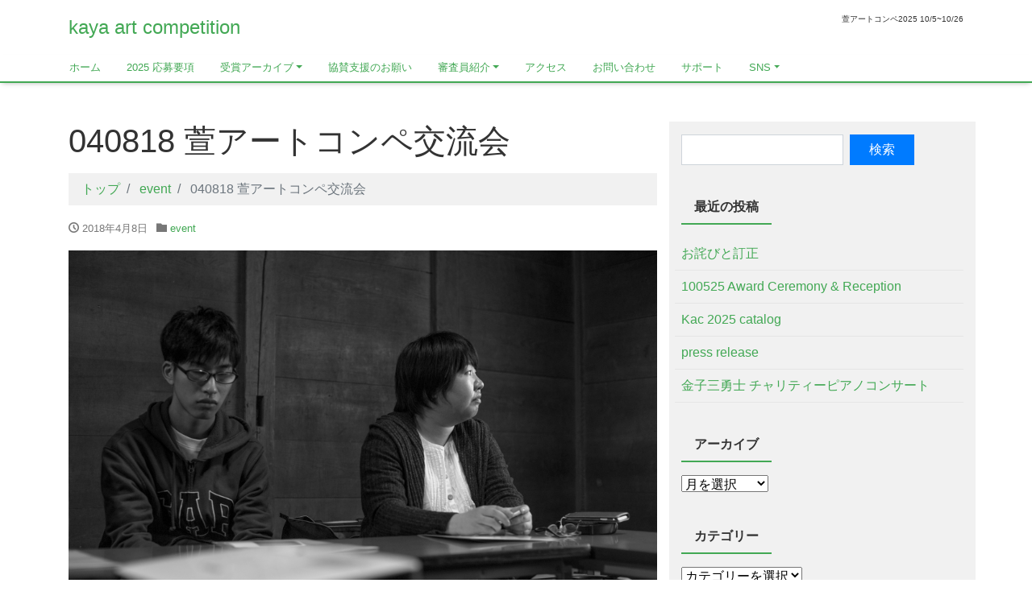

--- FILE ---
content_type: text/html; charset=UTF-8
request_url: https://kayaartcompetition.com/event/040818-%E8%90%B1%E3%82%A2%E3%83%BC%E3%83%88%E3%82%B3%E3%83%B3%E3%83%9A%E4%BA%A4%E6%B5%81%E4%BC%9A/
body_size: 71850
content:
<!DOCTYPE html>
<html lang="ja">
<head>
<meta charset="utf-8">
<meta name="viewport" content="width=device-width, initial-scale=1">
<link rel="start" href="https://kayaartcompetition.com" title="トップ">
<title>040818 萱アートコンペ交流会 &#8211; kaya art competition</title>
<meta name='robots' content='max-image-preview:large' />
	<style>img:is([sizes="auto" i], [sizes^="auto," i]) { contain-intrinsic-size: 3000px 1500px }</style>
	<link rel="alternate" type="application/rss+xml" title="kaya art competition &raquo; フィード" href="https://kayaartcompetition.com/feed/" />
<link rel="alternate" type="application/rss+xml" title="kaya art competition &raquo; コメントフィード" href="https://kayaartcompetition.com/comments/feed/" />
<link rel="alternate" type="application/rss+xml" title="kaya art competition &raquo; 040818 萱アートコンペ交流会 のコメントのフィード" href="https://kayaartcompetition.com/event/040818-%e8%90%b1%e3%82%a2%e3%83%bc%e3%83%88%e3%82%b3%e3%83%b3%e3%83%9a%e4%ba%a4%e6%b5%81%e4%bc%9a/feed/" />
<script>
window._wpemojiSettings = {"baseUrl":"https:\/\/s.w.org\/images\/core\/emoji\/16.0.1\/72x72\/","ext":".png","svgUrl":"https:\/\/s.w.org\/images\/core\/emoji\/16.0.1\/svg\/","svgExt":".svg","source":{"concatemoji":"https:\/\/kayaartcompetition.com\/wp-includes\/js\/wp-emoji-release.min.js?ver=6.8.3"}};
/*! This file is auto-generated */
!function(s,n){var o,i,e;function c(e){try{var t={supportTests:e,timestamp:(new Date).valueOf()};sessionStorage.setItem(o,JSON.stringify(t))}catch(e){}}function p(e,t,n){e.clearRect(0,0,e.canvas.width,e.canvas.height),e.fillText(t,0,0);var t=new Uint32Array(e.getImageData(0,0,e.canvas.width,e.canvas.height).data),a=(e.clearRect(0,0,e.canvas.width,e.canvas.height),e.fillText(n,0,0),new Uint32Array(e.getImageData(0,0,e.canvas.width,e.canvas.height).data));return t.every(function(e,t){return e===a[t]})}function u(e,t){e.clearRect(0,0,e.canvas.width,e.canvas.height),e.fillText(t,0,0);for(var n=e.getImageData(16,16,1,1),a=0;a<n.data.length;a++)if(0!==n.data[a])return!1;return!0}function f(e,t,n,a){switch(t){case"flag":return n(e,"\ud83c\udff3\ufe0f\u200d\u26a7\ufe0f","\ud83c\udff3\ufe0f\u200b\u26a7\ufe0f")?!1:!n(e,"\ud83c\udde8\ud83c\uddf6","\ud83c\udde8\u200b\ud83c\uddf6")&&!n(e,"\ud83c\udff4\udb40\udc67\udb40\udc62\udb40\udc65\udb40\udc6e\udb40\udc67\udb40\udc7f","\ud83c\udff4\u200b\udb40\udc67\u200b\udb40\udc62\u200b\udb40\udc65\u200b\udb40\udc6e\u200b\udb40\udc67\u200b\udb40\udc7f");case"emoji":return!a(e,"\ud83e\udedf")}return!1}function g(e,t,n,a){var r="undefined"!=typeof WorkerGlobalScope&&self instanceof WorkerGlobalScope?new OffscreenCanvas(300,150):s.createElement("canvas"),o=r.getContext("2d",{willReadFrequently:!0}),i=(o.textBaseline="top",o.font="600 32px Arial",{});return e.forEach(function(e){i[e]=t(o,e,n,a)}),i}function t(e){var t=s.createElement("script");t.src=e,t.defer=!0,s.head.appendChild(t)}"undefined"!=typeof Promise&&(o="wpEmojiSettingsSupports",i=["flag","emoji"],n.supports={everything:!0,everythingExceptFlag:!0},e=new Promise(function(e){s.addEventListener("DOMContentLoaded",e,{once:!0})}),new Promise(function(t){var n=function(){try{var e=JSON.parse(sessionStorage.getItem(o));if("object"==typeof e&&"number"==typeof e.timestamp&&(new Date).valueOf()<e.timestamp+604800&&"object"==typeof e.supportTests)return e.supportTests}catch(e){}return null}();if(!n){if("undefined"!=typeof Worker&&"undefined"!=typeof OffscreenCanvas&&"undefined"!=typeof URL&&URL.createObjectURL&&"undefined"!=typeof Blob)try{var e="postMessage("+g.toString()+"("+[JSON.stringify(i),f.toString(),p.toString(),u.toString()].join(",")+"));",a=new Blob([e],{type:"text/javascript"}),r=new Worker(URL.createObjectURL(a),{name:"wpTestEmojiSupports"});return void(r.onmessage=function(e){c(n=e.data),r.terminate(),t(n)})}catch(e){}c(n=g(i,f,p,u))}t(n)}).then(function(e){for(var t in e)n.supports[t]=e[t],n.supports.everything=n.supports.everything&&n.supports[t],"flag"!==t&&(n.supports.everythingExceptFlag=n.supports.everythingExceptFlag&&n.supports[t]);n.supports.everythingExceptFlag=n.supports.everythingExceptFlag&&!n.supports.flag,n.DOMReady=!1,n.readyCallback=function(){n.DOMReady=!0}}).then(function(){return e}).then(function(){var e;n.supports.everything||(n.readyCallback(),(e=n.source||{}).concatemoji?t(e.concatemoji):e.wpemoji&&e.twemoji&&(t(e.twemoji),t(e.wpemoji)))}))}((window,document),window._wpemojiSettings);
</script>
<link rel='stylesheet' id='shadowbox-css-css' href='http://kayaartcompetition.com/wp-content/uploads/shadowbox-js/src/shadowbox.css?ver=3.0.3' media='screen' />
<link rel='stylesheet' id='shadowbox-extras-css' href='https://kayaartcompetition.com/wp-content/plugins/shadowbox-js/css/extras.css?ver=3.0.3.10' media='screen' />
<style id='wp-emoji-styles-inline-css'>

	img.wp-smiley, img.emoji {
		display: inline !important;
		border: none !important;
		box-shadow: none !important;
		height: 1em !important;
		width: 1em !important;
		margin: 0 0.07em !important;
		vertical-align: -0.1em !important;
		background: none !important;
		padding: 0 !important;
	}
</style>
<link rel='stylesheet' id='wp-block-library-css' href='https://kayaartcompetition.com/wp-includes/css/dist/block-library/style.min.css?ver=6.8.3' media='all' />
<link rel='stylesheet' id='uji_countdown-uji-style-css-css' href='https://kayaartcompetition.com/wp-content/plugins/uji-countdown/dist/style-ujicount.css' media='all' />
<style id='global-styles-inline-css'>
:root{--wp--preset--aspect-ratio--square: 1;--wp--preset--aspect-ratio--4-3: 4/3;--wp--preset--aspect-ratio--3-4: 3/4;--wp--preset--aspect-ratio--3-2: 3/2;--wp--preset--aspect-ratio--2-3: 2/3;--wp--preset--aspect-ratio--16-9: 16/9;--wp--preset--aspect-ratio--9-16: 9/16;--wp--preset--color--black: #000000;--wp--preset--color--cyan-bluish-gray: #abb8c3;--wp--preset--color--white: #ffffff;--wp--preset--color--pale-pink: #f78da7;--wp--preset--color--vivid-red: #cf2e2e;--wp--preset--color--luminous-vivid-orange: #ff6900;--wp--preset--color--luminous-vivid-amber: #fcb900;--wp--preset--color--light-green-cyan: #7bdcb5;--wp--preset--color--vivid-green-cyan: #00d084;--wp--preset--color--pale-cyan-blue: #8ed1fc;--wp--preset--color--vivid-cyan-blue: #0693e3;--wp--preset--color--vivid-purple: #9b51e0;--wp--preset--gradient--vivid-cyan-blue-to-vivid-purple: linear-gradient(135deg,rgba(6,147,227,1) 0%,rgb(155,81,224) 100%);--wp--preset--gradient--light-green-cyan-to-vivid-green-cyan: linear-gradient(135deg,rgb(122,220,180) 0%,rgb(0,208,130) 100%);--wp--preset--gradient--luminous-vivid-amber-to-luminous-vivid-orange: linear-gradient(135deg,rgba(252,185,0,1) 0%,rgba(255,105,0,1) 100%);--wp--preset--gradient--luminous-vivid-orange-to-vivid-red: linear-gradient(135deg,rgba(255,105,0,1) 0%,rgb(207,46,46) 100%);--wp--preset--gradient--very-light-gray-to-cyan-bluish-gray: linear-gradient(135deg,rgb(238,238,238) 0%,rgb(169,184,195) 100%);--wp--preset--gradient--cool-to-warm-spectrum: linear-gradient(135deg,rgb(74,234,220) 0%,rgb(151,120,209) 20%,rgb(207,42,186) 40%,rgb(238,44,130) 60%,rgb(251,105,98) 80%,rgb(254,248,76) 100%);--wp--preset--gradient--blush-light-purple: linear-gradient(135deg,rgb(255,206,236) 0%,rgb(152,150,240) 100%);--wp--preset--gradient--blush-bordeaux: linear-gradient(135deg,rgb(254,205,165) 0%,rgb(254,45,45) 50%,rgb(107,0,62) 100%);--wp--preset--gradient--luminous-dusk: linear-gradient(135deg,rgb(255,203,112) 0%,rgb(199,81,192) 50%,rgb(65,88,208) 100%);--wp--preset--gradient--pale-ocean: linear-gradient(135deg,rgb(255,245,203) 0%,rgb(182,227,212) 50%,rgb(51,167,181) 100%);--wp--preset--gradient--electric-grass: linear-gradient(135deg,rgb(202,248,128) 0%,rgb(113,206,126) 100%);--wp--preset--gradient--midnight: linear-gradient(135deg,rgb(2,3,129) 0%,rgb(40,116,252) 100%);--wp--preset--font-size--small: clamp(0.7rem, 0.7rem + ((1vw - 0.2rem) * 0.167), 0.8rem);--wp--preset--font-size--medium: clamp(0.9rem, 0.9rem + ((1vw - 0.2rem) * 0.167), 1rem);--wp--preset--font-size--large: clamp(1.25rem, 1.25rem + ((1vw - 0.2rem) * 0.417), 1.5rem);--wp--preset--font-size--x-large: clamp(1.75rem, 1.75rem + ((1vw - 0.2rem) * 0.417), 2rem);--wp--preset--font-size--xx-large: clamp(3rem, 3rem + ((1vw - 0.2rem) * 11.667), 10rem);--wp--preset--font-family--serif: serif;--wp--preset--font-family--sans-serif: sans-serif;--wp--preset--spacing--20: 0.44rem;--wp--preset--spacing--30: 0.67rem;--wp--preset--spacing--40: 1rem;--wp--preset--spacing--50: 1.5rem;--wp--preset--spacing--60: 2.25rem;--wp--preset--spacing--70: 3.38rem;--wp--preset--spacing--80: 5.06rem;--wp--preset--shadow--natural: 6px 6px 9px rgba(0, 0, 0, 0.2);--wp--preset--shadow--deep: 12px 12px 50px rgba(0, 0, 0, 0.4);--wp--preset--shadow--sharp: 6px 6px 0px rgba(0, 0, 0, 0.2);--wp--preset--shadow--outlined: 6px 6px 0px -3px rgba(255, 255, 255, 1), 6px 6px rgba(0, 0, 0, 1);--wp--preset--shadow--crisp: 6px 6px 0px rgba(0, 0, 0, 1);}:root { --wp--style--global--content-size: 1024px;--wp--style--global--wide-size: 1280px; }:where(body) { margin: 0; }.wp-site-blocks > .alignleft { float: left; margin-right: 2em; }.wp-site-blocks > .alignright { float: right; margin-left: 2em; }.wp-site-blocks > .aligncenter { justify-content: center; margin-left: auto; margin-right: auto; }:where(.is-layout-flex){gap: 0.5em;}:where(.is-layout-grid){gap: 0.5em;}.is-layout-flow > .alignleft{float: left;margin-inline-start: 0;margin-inline-end: 2em;}.is-layout-flow > .alignright{float: right;margin-inline-start: 2em;margin-inline-end: 0;}.is-layout-flow > .aligncenter{margin-left: auto !important;margin-right: auto !important;}.is-layout-constrained > .alignleft{float: left;margin-inline-start: 0;margin-inline-end: 2em;}.is-layout-constrained > .alignright{float: right;margin-inline-start: 2em;margin-inline-end: 0;}.is-layout-constrained > .aligncenter{margin-left: auto !important;margin-right: auto !important;}.is-layout-constrained > :where(:not(.alignleft):not(.alignright):not(.alignfull)){max-width: var(--wp--style--global--content-size);margin-left: auto !important;margin-right: auto !important;}.is-layout-constrained > .alignwide{max-width: var(--wp--style--global--wide-size);}body .is-layout-flex{display: flex;}.is-layout-flex{flex-wrap: wrap;align-items: center;}.is-layout-flex > :is(*, div){margin: 0;}body .is-layout-grid{display: grid;}.is-layout-grid > :is(*, div){margin: 0;}body{padding-top: 0px;padding-right: 0px;padding-bottom: 0px;padding-left: 0px;}a:where(:not(.wp-element-button)){text-decoration: underline;}:root :where(.wp-element-button, .wp-block-button__link){background-color: #32373c;border-width: 0;color: #fff;font-family: inherit;font-size: inherit;line-height: inherit;padding: calc(0.667em + 2px) calc(1.333em + 2px);text-decoration: none;}.has-black-color{color: var(--wp--preset--color--black) !important;}.has-cyan-bluish-gray-color{color: var(--wp--preset--color--cyan-bluish-gray) !important;}.has-white-color{color: var(--wp--preset--color--white) !important;}.has-pale-pink-color{color: var(--wp--preset--color--pale-pink) !important;}.has-vivid-red-color{color: var(--wp--preset--color--vivid-red) !important;}.has-luminous-vivid-orange-color{color: var(--wp--preset--color--luminous-vivid-orange) !important;}.has-luminous-vivid-amber-color{color: var(--wp--preset--color--luminous-vivid-amber) !important;}.has-light-green-cyan-color{color: var(--wp--preset--color--light-green-cyan) !important;}.has-vivid-green-cyan-color{color: var(--wp--preset--color--vivid-green-cyan) !important;}.has-pale-cyan-blue-color{color: var(--wp--preset--color--pale-cyan-blue) !important;}.has-vivid-cyan-blue-color{color: var(--wp--preset--color--vivid-cyan-blue) !important;}.has-vivid-purple-color{color: var(--wp--preset--color--vivid-purple) !important;}.has-black-background-color{background-color: var(--wp--preset--color--black) !important;}.has-cyan-bluish-gray-background-color{background-color: var(--wp--preset--color--cyan-bluish-gray) !important;}.has-white-background-color{background-color: var(--wp--preset--color--white) !important;}.has-pale-pink-background-color{background-color: var(--wp--preset--color--pale-pink) !important;}.has-vivid-red-background-color{background-color: var(--wp--preset--color--vivid-red) !important;}.has-luminous-vivid-orange-background-color{background-color: var(--wp--preset--color--luminous-vivid-orange) !important;}.has-luminous-vivid-amber-background-color{background-color: var(--wp--preset--color--luminous-vivid-amber) !important;}.has-light-green-cyan-background-color{background-color: var(--wp--preset--color--light-green-cyan) !important;}.has-vivid-green-cyan-background-color{background-color: var(--wp--preset--color--vivid-green-cyan) !important;}.has-pale-cyan-blue-background-color{background-color: var(--wp--preset--color--pale-cyan-blue) !important;}.has-vivid-cyan-blue-background-color{background-color: var(--wp--preset--color--vivid-cyan-blue) !important;}.has-vivid-purple-background-color{background-color: var(--wp--preset--color--vivid-purple) !important;}.has-black-border-color{border-color: var(--wp--preset--color--black) !important;}.has-cyan-bluish-gray-border-color{border-color: var(--wp--preset--color--cyan-bluish-gray) !important;}.has-white-border-color{border-color: var(--wp--preset--color--white) !important;}.has-pale-pink-border-color{border-color: var(--wp--preset--color--pale-pink) !important;}.has-vivid-red-border-color{border-color: var(--wp--preset--color--vivid-red) !important;}.has-luminous-vivid-orange-border-color{border-color: var(--wp--preset--color--luminous-vivid-orange) !important;}.has-luminous-vivid-amber-border-color{border-color: var(--wp--preset--color--luminous-vivid-amber) !important;}.has-light-green-cyan-border-color{border-color: var(--wp--preset--color--light-green-cyan) !important;}.has-vivid-green-cyan-border-color{border-color: var(--wp--preset--color--vivid-green-cyan) !important;}.has-pale-cyan-blue-border-color{border-color: var(--wp--preset--color--pale-cyan-blue) !important;}.has-vivid-cyan-blue-border-color{border-color: var(--wp--preset--color--vivid-cyan-blue) !important;}.has-vivid-purple-border-color{border-color: var(--wp--preset--color--vivid-purple) !important;}.has-vivid-cyan-blue-to-vivid-purple-gradient-background{background: var(--wp--preset--gradient--vivid-cyan-blue-to-vivid-purple) !important;}.has-light-green-cyan-to-vivid-green-cyan-gradient-background{background: var(--wp--preset--gradient--light-green-cyan-to-vivid-green-cyan) !important;}.has-luminous-vivid-amber-to-luminous-vivid-orange-gradient-background{background: var(--wp--preset--gradient--luminous-vivid-amber-to-luminous-vivid-orange) !important;}.has-luminous-vivid-orange-to-vivid-red-gradient-background{background: var(--wp--preset--gradient--luminous-vivid-orange-to-vivid-red) !important;}.has-very-light-gray-to-cyan-bluish-gray-gradient-background{background: var(--wp--preset--gradient--very-light-gray-to-cyan-bluish-gray) !important;}.has-cool-to-warm-spectrum-gradient-background{background: var(--wp--preset--gradient--cool-to-warm-spectrum) !important;}.has-blush-light-purple-gradient-background{background: var(--wp--preset--gradient--blush-light-purple) !important;}.has-blush-bordeaux-gradient-background{background: var(--wp--preset--gradient--blush-bordeaux) !important;}.has-luminous-dusk-gradient-background{background: var(--wp--preset--gradient--luminous-dusk) !important;}.has-pale-ocean-gradient-background{background: var(--wp--preset--gradient--pale-ocean) !important;}.has-electric-grass-gradient-background{background: var(--wp--preset--gradient--electric-grass) !important;}.has-midnight-gradient-background{background: var(--wp--preset--gradient--midnight) !important;}.has-small-font-size{font-size: var(--wp--preset--font-size--small) !important;}.has-medium-font-size{font-size: var(--wp--preset--font-size--medium) !important;}.has-large-font-size{font-size: var(--wp--preset--font-size--large) !important;}.has-x-large-font-size{font-size: var(--wp--preset--font-size--x-large) !important;}.has-xx-large-font-size{font-size: var(--wp--preset--font-size--xx-large) !important;}.has-serif-font-family{font-family: var(--wp--preset--font-family--serif) !important;}.has-sans-serif-font-family{font-family: var(--wp--preset--font-family--sans-serif) !important;}
:where(.wp-block-post-template.is-layout-flex){gap: 1.25em;}:where(.wp-block-post-template.is-layout-grid){gap: 1.25em;}
:where(.wp-block-columns.is-layout-flex){gap: 2em;}:where(.wp-block-columns.is-layout-grid){gap: 2em;}
:root :where(.wp-block-pullquote){font-size: clamp(0.984em, 0.984rem + ((1vw - 0.2em) * 0.86), 1.5em);line-height: 1.6;}
</style>
<link rel='stylesheet' id='contact-form-7-css' href='https://kayaartcompetition.com/wp-content/plugins/contact-form-7/includes/css/styles.css?ver=6.0.6' media='all' />
<link rel='stylesheet' id='bootstrap-css' href='https://kayaartcompetition.com/wp-content/themes/liquid/css/bootstrap.min.css?ver=6.8.3' media='all' />
<link rel='stylesheet' id='icomoon-css' href='https://kayaartcompetition.com/wp-content/themes/liquid/css/icomoon.css?ver=6.8.3' media='all' />
<link rel='stylesheet' id='liquid-style-css' href='https://kayaartcompetition.com/wp-content/themes/liquid/style.css?ver=6.8.3' media='all' />
<link rel='stylesheet' id='liquid-block-style-css' href='https://kayaartcompetition.com/wp-content/themes/liquid/css/block.css?ver=6.8.3' media='all' />
<script src="https://kayaartcompetition.com/wp-includes/js/jquery/jquery.min.js?ver=3.7.1" id="jquery-core-js"></script>
<script src="https://kayaartcompetition.com/wp-includes/js/jquery/jquery-migrate.min.js?ver=3.4.1" id="jquery-migrate-js"></script>
<script src="https://kayaartcompetition.com/wp-content/themes/liquid/js/bootstrap.min.js?ver=6.8.3" id="bootstrap-js"></script>
<script src="https://kayaartcompetition.com/wp-content/themes/liquid/js/common.min.js?ver=6.8.3" id="liquid-script-js"></script>
<link rel="https://api.w.org/" href="https://kayaartcompetition.com/wp-json/" /><link rel="alternate" title="JSON" type="application/json" href="https://kayaartcompetition.com/wp-json/wp/v2/posts/436" /><link rel="EditURI" type="application/rsd+xml" title="RSD" href="https://kayaartcompetition.com/xmlrpc.php?rsd" />
<meta name="generator" content="WordPress 6.8.3" />
<link rel="canonical" href="https://kayaartcompetition.com/event/040818-%e8%90%b1%e3%82%a2%e3%83%bc%e3%83%88%e3%82%b3%e3%83%b3%e3%83%9a%e4%ba%a4%e6%b5%81%e4%bc%9a/" />
<link rel='shortlink' href='https://kayaartcompetition.com/?p=436' />
<link rel="alternate" title="oEmbed (JSON)" type="application/json+oembed" href="https://kayaartcompetition.com/wp-json/oembed/1.0/embed?url=https%3A%2F%2Fkayaartcompetition.com%2Fevent%2F040818-%25e8%2590%25b1%25e3%2582%25a2%25e3%2583%25bc%25e3%2583%2588%25e3%2582%25b3%25e3%2583%25b3%25e3%2583%259a%25e4%25ba%25a4%25e6%25b5%2581%25e4%25bc%259a%2F" />
<link rel="alternate" title="oEmbed (XML)" type="text/xml+oembed" href="https://kayaartcompetition.com/wp-json/oembed/1.0/embed?url=https%3A%2F%2Fkayaartcompetition.com%2Fevent%2F040818-%25e8%2590%25b1%25e3%2582%25a2%25e3%2583%25bc%25e3%2583%2588%25e3%2582%25b3%25e3%2583%25b3%25e3%2583%259a%25e4%25ba%25a4%25e6%25b5%2581%25e4%25bc%259a%2F&#038;format=xml" />
<link rel="icon" href="https://kayaartcompetition.com/wp-content/uploads/2017/05/kaya-sitelogo-150x150.jpg" sizes="32x32" />
<link rel="icon" href="https://kayaartcompetition.com/wp-content/uploads/2017/05/kaya-sitelogo.jpg" sizes="192x192" />
<link rel="apple-touch-icon" href="https://kayaartcompetition.com/wp-content/uploads/2017/05/kaya-sitelogo.jpg" />
<meta name="msapplication-TileImage" content="https://kayaartcompetition.com/wp-content/uploads/2017/05/kaya-sitelogo.jpg" />
</head>

<body class="wp-singular post-template-default single single-post postid-436 single-format-standard wp-theme-liquid category_12">

<div class="wrapper" id="top">
<!-- no widget -->

<div class="headline">
    <div class="container">

        <div class="row">
            <div class="col-sm-6">
                <a href="https://kayaartcompetition.com" title="kaya art competition" class="logo">
                    kaya art competition                </a>
            </div>
            <div class="col-sm-6">
                <div class="logo_text">
                                        <div class="subttl">
                        萱アートコンペ2025  10/5~10/26                    </div>
                                    </div>
            </div>
        </div>
    </div>
</div>

<nav class="navbar navbar-light navbar-expand-md">
    <div class="container">
        <!-- Global Menu -->
                <ul id="menu-menu-1" class="nav navbar-nav"><li id="menu-item-50" class="menu-item menu-item-type-custom menu-item-object-custom menu-item-home menu-item-50 nav-item d-none d-md-block"><a href="http://kayaartcompetition.com/">ホーム</a></li>
<li id="menu-item-4000" class="menu-item menu-item-type-post_type menu-item-object-page menu-item-4000 nav-item d-none d-md-block"><a href="https://kayaartcompetition.com/kac2025/">2025 応募要項</a></li>
<li id="menu-item-4114" class="menu-item menu-item-type-post_type menu-item-object-page menu-item-has-children menu-item-4114 nav-item d-none d-md-block"><a href="https://kayaartcompetition.com/kac_archive/">受賞アーカイブ</a>
<ul class="sub-menu">
	<li id="menu-item-4553" class="menu-item menu-item-type-post_type menu-item-object-post menu-item-4553 nav-item d-none d-md-block"><a href="https://kayaartcompetition.com/system/2025_winners/">2025受賞者・入選者</a></li>
	<li id="menu-item-3774" class="menu-item menu-item-type-post_type menu-item-object-post menu-item-3774 nav-item d-none d-md-block"><a href="https://kayaartcompetition.com/system/2024_winners/">2024受賞者・入選者</a></li>
	<li id="menu-item-3162" class="menu-item menu-item-type-post_type menu-item-object-post menu-item-3162 nav-item d-none d-md-block"><a href="https://kayaartcompetition.com/news/2023_winners/">2023受賞者・入選者</a></li>
	<li id="menu-item-2770" class="menu-item menu-item-type-post_type menu-item-object-post menu-item-2770 nav-item d-none d-md-block"><a href="https://kayaartcompetition.com/system/2022_winners/">2022受賞者・入選者</a></li>
	<li id="menu-item-2283" class="menu-item menu-item-type-post_type menu-item-object-post menu-item-2283 nav-item d-none d-md-block"><a href="https://kayaartcompetition.com/system/2021_winners/">2021受賞者・入選者</a></li>
	<li id="menu-item-1977" class="menu-item menu-item-type-post_type menu-item-object-post menu-item-1977 nav-item d-none d-md-block"><a href="https://kayaartcompetition.com/system/2020_winners/">2020受賞者・入選者</a></li>
	<li id="menu-item-1102" class="menu-item menu-item-type-post_type menu-item-object-post menu-item-1102 nav-item d-none d-md-block"><a href="https://kayaartcompetition.com/system/2019%e5%8f%97%e8%b3%9e%e8%80%85%e3%83%bb%e5%85%a5%e9%81%b8%e8%80%85/">2019受賞者・入選者</a></li>
	<li id="menu-item-612" class="menu-item menu-item-type-post_type menu-item-object-post menu-item-612 nav-item d-none d-md-block"><a href="https://kayaartcompetition.com/news/2018-%e5%8f%97%e8%b3%9e%e8%80%85/">2018 受賞者</a></li>
	<li id="menu-item-452" class="menu-item menu-item-type-post_type menu-item-object-post menu-item-452 nav-item d-none d-md-block"><a href="https://kayaartcompetition.com/system/kac2017-%e5%af%a9%e6%9f%bb%e3%83%bb%e5%af%a9%e6%9f%bb%e7%b5%90%e6%9e%9c/">2017 受賞者</a></li>
	<li id="menu-item-51" class="menu-item menu-item-type-post_type menu-item-object-page menu-item-51 nav-item d-none d-md-block"><a href="https://kayaartcompetition.com/kac2016winner/">2016受賞者</a></li>
</ul>
</li>
<li id="menu-item-1927" class="menu-item menu-item-type-post_type menu-item-object-page menu-item-1927 nav-item d-none d-md-block"><a href="https://kayaartcompetition.com/support_patron/">協賛支援のお願い</a></li>
<li id="menu-item-741" class="menu-item menu-item-type-post_type menu-item-object-page menu-item-has-children menu-item-741 nav-item d-none d-md-block"><a href="https://kayaartcompetition.com/judge/">審査員紹介</a>
<ul class="sub-menu">
	<li id="menu-item-4070" class="menu-item menu-item-type-post_type menu-item-object-page menu-item-has-children menu-item-4070 nav-item d-none d-md-block"><a href="https://kayaartcompetition.com/judge/minoru-nakajima/">中嶋実 / 2025年ゲスト審査員</a>
	<ul class="sub-menu">
		<li id="menu-item-4456" class="menu-item menu-item-type-post_type menu-item-object-page menu-item-4456 nav-item d-none d-md-block"><a href="https://kayaartcompetition.com/judge/minoru-nakajima/comment-by-minoru-nakajima/">Comment by Minoru Nakajima</a></li>
	</ul>
</li>
	<li id="menu-item-3484" class="menu-item menu-item-type-post_type menu-item-object-page menu-item-has-children menu-item-3484 nav-item d-none d-md-block"><a href="https://kayaartcompetition.com/judge/tsuneko_koike_2024/">小池つね子 / 2024年ゲスト審査員</a>
	<ul class="sub-menu">
		<li id="menu-item-3793" class="menu-item menu-item-type-post_type menu-item-object-page menu-item-3793 nav-item d-none d-md-block"><a href="https://kayaartcompetition.com/judge/tsuneko_koike_2024/comment-by-tsuneko-koike/">Comment by Tsuneko Koike</a></li>
	</ul>
</li>
	<li id="menu-item-2919" class="menu-item menu-item-type-post_type menu-item-object-page menu-item-has-children menu-item-2919 nav-item d-none d-md-block"><a href="https://kayaartcompetition.com/judge/rie_ishikawa_2023/">石川利江/ 2023年ゲスト審査員</a>
	<ul class="sub-menu">
		<li id="menu-item-3210" class="menu-item menu-item-type-post_type menu-item-object-page menu-item-3210 nav-item d-none d-md-block"><a href="https://kayaartcompetition.com/judge/rie_ishikawa_2023/comment-by-rie-ishikawa/">Comment by Rie Ishikawa</a></li>
	</ul>
</li>
	<li id="menu-item-2603" class="menu-item menu-item-type-post_type menu-item-object-page menu-item-2603 nav-item d-none d-md-block"><a href="https://kayaartcompetition.com/judge/kikuma_mochizuki_2022/">望月菊磨 / 2022年ゲスト審査員</a></li>
	<li id="menu-item-1971" class="menu-item menu-item-type-post_type menu-item-object-page menu-item-has-children menu-item-1971 nav-item d-none d-md-block"><a href="https://kayaartcompetition.com/judge/hitoshikimura/">木村仁（美術家）</a>
	<ul class="sub-menu">
		<li id="menu-item-1106" class="menu-item menu-item-type-post_type menu-item-object-page menu-item-1106 nav-item d-none d-md-block"><a href="https://kayaartcompetition.com/judge/hitoshikimura/comment-by-hitoshi-kimura/">Comment by Hitoshi Kimura</a></li>
	</ul>
</li>
	<li id="menu-item-742" class="menu-item menu-item-type-post_type menu-item-object-page menu-item-has-children menu-item-742 nav-item d-none d-md-block"><a href="https://kayaartcompetition.com/judge/riekokoyama/">小山利枝子（画家）</a>
	<ul class="sub-menu">
		<li id="menu-item-1190" class="menu-item menu-item-type-post_type menu-item-object-page menu-item-1190 nav-item d-none d-md-block"><a href="https://kayaartcompetition.com/judge/riekokoyama/comment-by-rieko-koyama/">Comment by Rieko Koyama</a></li>
	</ul>
</li>
	<li id="menu-item-1967" class="menu-item menu-item-type-post_type menu-item-object-page menu-item-has-children menu-item-1967 nav-item d-none d-md-block"><a href="https://kayaartcompetition.com/judge/kyokomaruta/">丸田恭子（画家）</a>
	<ul class="sub-menu">
		<li id="menu-item-1214" class="menu-item menu-item-type-post_type menu-item-object-page menu-item-1214 nav-item d-none d-md-block"><a href="https://kayaartcompetition.com/judge/kyokomaruta/comment-by-kyoko-maruta/">Comment by Kyoko Maruta</a></li>
	</ul>
</li>
	<li id="menu-item-760" class="menu-item menu-item-type-post_type menu-item-object-page menu-item-has-children menu-item-760 nav-item d-none d-md-block"><a href="https://kayaartcompetition.com/judge/%e3%83%8a%e3%82%ab%e3%83%a0%e3%83%a9%e3%82%b8%e3%83%b3%ef%bc%88%e7%be%8e%e8%a1%93%e5%ae%b6%ef%bc%89/">ナカムラジン（美術家）</a>
	<ul class="sub-menu">
		<li id="menu-item-1167" class="menu-item menu-item-type-post_type menu-item-object-page menu-item-1167 nav-item d-none d-md-block"><a href="https://kayaartcompetition.com/judge/%e3%83%8a%e3%82%ab%e3%83%a0%e3%83%a9%e3%82%b8%e3%83%b3%ef%bc%88%e7%be%8e%e8%a1%93%e5%ae%b6%ef%bc%89/comment-by-jin-nakamura/">Comment by Jin Nakamura</a></li>
	</ul>
</li>
	<li id="menu-item-1966" class="menu-item menu-item-type-post_type menu-item-object-page menu-item-has-children menu-item-1966 nav-item d-none d-md-block"><a href="https://kayaartcompetition.com/judge/masanoriyamagai/">山貝征典（キュレーター、清泉女学院大学准教授）</a>
	<ul class="sub-menu">
		<li id="menu-item-1779" class="menu-item menu-item-type-post_type menu-item-object-page menu-item-1779 nav-item d-none d-md-block"><a href="https://kayaartcompetition.com/judge/masanoriyamagai/comment-by-masanori-yamagai/">Comment by Masanori Yamagai</a></li>
	</ul>
</li>
	<li id="menu-item-1959" class="menu-item menu-item-type-post_type menu-item-object-page menu-item-has-children menu-item-1959 nav-item d-none d-md-block"><a href="https://kayaartcompetition.com/judge/naokimatsumoto/">松本直樹（美術家・長野美術専門学校 副校長）</a>
	<ul class="sub-menu">
		<li id="menu-item-1140" class="menu-item menu-item-type-post_type menu-item-object-page menu-item-1140 nav-item d-none d-md-block"><a href="https://kayaartcompetition.com/judge/naokimatsumoto/comment-by-naoki-matsumoto/">Comment by Naoki Matsumoto</a></li>
	</ul>
</li>
	<li id="menu-item-2914" class="menu-item menu-item-type-post_type menu-item-object-page menu-item-has-children menu-item-2914 nav-item d-none d-md-block"><a href="https://kayaartcompetition.com/judge/yukie_aoyama/">青山由貴枝（エデュケーター、長野県立美術館学芸専門員）</a>
	<ul class="sub-menu">
		<li id="menu-item-3211" class="menu-item menu-item-type-post_type menu-item-object-page menu-item-3211 nav-item d-none d-md-block"><a href="https://kayaartcompetition.com/judge/yukie_aoyama/comment-by-yukie-aoyama/">Comment by Yukie Aoyama</a></li>
	</ul>
</li>
	<li id="menu-item-784" class="menu-item menu-item-type-post_type menu-item-object-page menu-item-784 nav-item d-none d-md-block"><a href="https://kayaartcompetition.com/judge/%e5%9d%82%e4%ba%95%e6%a0%84%e4%b8%80%ef%bc%88rum%e6%88%b8%e5%80%89%e5%ae%bf%ef%bc%9a%e5%9d%82%e4%ba%95%e9%8a%98%e9%86%b8%e9%80%a0-%e4%bb%a3%e8%a1%a8%e5%8f%96%e7%b7%a0%e5%bd%b9%ef%bc%89/">坂井永一（RAUM戸倉宿：坂井銘醸造 代表取締役）</a></li>
	<li id="menu-item-2799" class="menu-item menu-item-type-post_type menu-item-object-page menu-item-has-children menu-item-2799 nav-item d-none d-md-block"><a href="https://kayaartcompetition.com/judge/akioumeda/">梅田明雄（リトグラフ刷師・美術家）</a>
	<ul class="sub-menu">
		<li id="menu-item-2796" class="menu-item menu-item-type-post_type menu-item-object-page menu-item-2796 nav-item d-none d-md-block"><a href="https://kayaartcompetition.com/judge/akioumeda/comment-by-akio-umeda/">Comment by Akio Umeda</a></li>
	</ul>
</li>
</ul>
</li>
<li id="menu-item-168" class="menu-item menu-item-type-post_type menu-item-object-page menu-item-168 nav-item d-none d-md-block"><a href="https://kayaartcompetition.com/access/">アクセス</a></li>
<li id="menu-item-171" class="menu-item menu-item-type-post_type menu-item-object-page menu-item-171 nav-item d-none d-md-block"><a href="https://kayaartcompetition.com/contact/">お問い合わせ</a></li>
<li id="menu-item-196" class="menu-item menu-item-type-post_type menu-item-object-page menu-item-196 nav-item d-none d-md-block"><a href="https://kayaartcompetition.com/support/">サポート</a></li>
<li id="menu-item-1934" class="menu-item menu-item-type-post_type menu-item-object-post menu-item-has-children menu-item-1934 nav-item d-none d-md-block"><a href="https://kayaartcompetition.com/news/sns-2/">SNS</a>
<ul class="sub-menu">
	<li id="menu-item-1385" class="menu-item menu-item-type-custom menu-item-object-custom menu-item-1385 nav-item d-none d-md-block"><a href="https://x.com/kayaartcompe">X</a></li>
	<li id="menu-item-1386" class="menu-item menu-item-type-custom menu-item-object-custom menu-item-1386 nav-item d-none d-md-block"><a href="https://www.instagram.com/kayaartcompetition/">instagram</a></li>
	<li id="menu-item-1857" class="menu-item menu-item-type-custom menu-item-object-custom menu-item-1857 nav-item d-none d-md-block"><a href="https://www.facebook.com/kayaartcompetition">facebook</a></li>
</ul>
</li>
</ul>                <button type="button" class="navbar-toggler collapsed">
            <span class="sr-only">ナビゲーションを切り替え</span>
            <span class="icon-bar top-bar"></span>
            <span class="icon-bar middle-bar"></span>
            <span class="icon-bar bottom-bar"></span>
        </button>
    </div>
</nav>


<div class="post-436 post type-post status-publish format-standard has-post-thumbnail hentry category-event detail">
    <div class="container">
        <div class="row">
            <div class="col-md-8 mainarea">

                                
                <h1 class="ttl_h1">
                    040818 萱アートコンペ交流会                </h1>

                <!-- pan -->
                                <nav aria-label="breadcrumb">
                    <ul class="breadcrumb" itemscope itemtype="http://schema.org/BreadcrumbList">
                        <li class="breadcrumb-item" itemprop="itemListElement" itemscope itemtype="http://schema.org/ListItem">
                            <a href="https://kayaartcompetition.com" itemprop="item"><span itemprop="name">トップ</span></a>
                            <meta itemprop="position" content="1">
                        </li>
                                                                                                                        <li class="breadcrumb-item" itemprop="itemListElement" itemscope itemtype="http://schema.org/ListItem">
                            <a href="https://kayaartcompetition.com/category/event/" itemprop="item"><span itemprop="name">event</span></a>
                            <meta itemprop="position" content="2">
                        </li>
                                                                        <li class="breadcrumb-item active" itemprop="itemListElement" itemscope itemtype="http://schema.org/ListItem" aria-current="page">
                            <a title="040818 萱アートコンペ交流会" itemprop="item"><span itemprop="name">040818 萱アートコンペ交流会</span></a>
                            <meta itemprop="position" content="3">
                        </li>
                    </ul>
                </nav>

                <div class="detail_text">

                    <div class="post_meta">
                        <span class="post_time">
                            <i class="icon icon-clock" title="最終更新日: 2019年9月7日"></i>
                            2018年4月8日                        </span>
                                                <span class="post_cat"><i class="icon icon-folder"></i>
                            <a href="https://kayaartcompetition.com/category/event/" rel="category tag">event</a>                        </span>
                                            </div>
                    <img width="1920" height="1278" src="https://kayaartcompetition.com/wp-content/uploads/2018/04/L1012385.jpg" class="attachment-post-thumbnail size-post-thumbnail wp-post-image" alt="" decoding="async" fetchpriority="high" srcset="https://kayaartcompetition.com/wp-content/uploads/2018/04/L1012385.jpg 1920w, https://kayaartcompetition.com/wp-content/uploads/2018/04/L1012385-300x200.jpg 300w, https://kayaartcompetition.com/wp-content/uploads/2018/04/L1012385-768x511.jpg 768w, https://kayaartcompetition.com/wp-content/uploads/2018/04/L1012385-1024x682.jpg 1024w" sizes="(max-width: 1920px) 100vw, 1920px" />                                        <!-- no widget -->
                                        <div class="post_body">
                        <blockquote><p>2017年審査員、2018年応募を考えている若手作家、協賛各位、キュレーター、実行委員を交え、これまで2回（2016年・2017年）のアートコンペ開催報告と、2018年度アートコンペ詳細、サステナビリティ（今後の行方）などを巡り、フランクな意見交換交流ができました。参加していただいた皆様に感謝いたします。</p></blockquote>
<p><a href="http://kayaartcompetition.com/wp-content/uploads/2018/04/L1012391.jpg" rel="shadowbox[sbpost-436];player=img;"><img decoding="async" src="http://kayaartcompetition.com/wp-content/uploads/2018/04/L1012391-1024x681.jpg" alt="" width="550" height="366" class="alignleft size-large wp-image-437" srcset="https://kayaartcompetition.com/wp-content/uploads/2018/04/L1012391-1024x681.jpg 1024w, https://kayaartcompetition.com/wp-content/uploads/2018/04/L1012391-300x200.jpg 300w, https://kayaartcompetition.com/wp-content/uploads/2018/04/L1012391-768x511.jpg 768w, https://kayaartcompetition.com/wp-content/uploads/2018/04/L1012391.jpg 1920w" sizes="(max-width: 550px) 100vw, 550px" /></a><br />
<a href="http://kayaartcompetition.com/wp-content/uploads/2018/04/L1012388.jpg" rel="shadowbox[sbpost-436];player=img;"><img decoding="async" src="http://kayaartcompetition.com/wp-content/uploads/2018/04/L1012388-1024x682.jpg" alt="" width="550" height="366" class="alignleft size-large wp-image-438" srcset="https://kayaartcompetition.com/wp-content/uploads/2018/04/L1012388-1024x682.jpg 1024w, https://kayaartcompetition.com/wp-content/uploads/2018/04/L1012388-300x200.jpg 300w, https://kayaartcompetition.com/wp-content/uploads/2018/04/L1012388-768x511.jpg 768w, https://kayaartcompetition.com/wp-content/uploads/2018/04/L1012388.jpg 1920w" sizes="(max-width: 550px) 100vw, 550px" /></a><br />
<a href="http://kayaartcompetition.com/wp-content/uploads/2018/04/L1012385.jpg" rel="shadowbox[sbpost-436];player=img;"><img loading="lazy" decoding="async" src="http://kayaartcompetition.com/wp-content/uploads/2018/04/L1012385-1024x682.jpg" alt="" width="550" height="366" class="alignleft size-large wp-image-439" srcset="https://kayaartcompetition.com/wp-content/uploads/2018/04/L1012385-1024x682.jpg 1024w, https://kayaartcompetition.com/wp-content/uploads/2018/04/L1012385-300x200.jpg 300w, https://kayaartcompetition.com/wp-content/uploads/2018/04/L1012385-768x511.jpg 768w, https://kayaartcompetition.com/wp-content/uploads/2018/04/L1012385.jpg 1920w" sizes="auto, (max-width: 550px) 100vw, 550px" /></a></p>
                    </div>
                                                            <!-- no widget -->
                                                        </div>
                                <div class="detail_comments">
                    
<div id="comments" class="comments-area">

	
	
	
</div><!-- .comments-area -->
                </div>
                
                <nav>
                    <ul class="pagination justify-content-between">
                        <li><a href="https://kayaartcompetition.com/system/%e8%90%b1%e3%82%a2%e3%83%bc%e3%83%88%e3%82%b3%e3%83%b3%e3%83%9a%e4%ba%a4%e6%b5%81%e4%bc%9a%e3%81%ae%e3%81%8a%e7%9f%a5%e3%82%89%e3%81%9b/" class="badge-pill" title="萱アートコンペ交流会のお知らせ">&lt; 前</a></li><li><a href="https://kayaartcompetition.com/system/kac2018%e5%8b%9f%e9%9b%86%e9%96%8b%e5%a7%8b/" class="badge-pill" title="KAC2018募集開始">次 &gt;</a></li>                    </ul>
                </nav>

                
            </div><!-- /col -->
            <div class="col-md-4 sidebar">
    <div class="widgets">
        <div id="search-2" class="widget widget_search"><form role="search" method="get" id="searchform" class="searchform" action="https://kayaartcompetition.com/">
				<div>
					<label class="screen-reader-text" for="s">検索:</label>
					<input type="text" value="" name="s" id="s" />
					<input type="submit" id="searchsubmit" value="検索" />
				</div>
			</form></div>
		<div id="recent-posts-2" class="widget widget_recent_entries">
		<div class="ttl">最近の投稿</div>
		<ul>
											<li>
					<a href="https://kayaartcompetition.com/system/apologiesandcorrections/">お詫びと訂正</a>
									</li>
											<li>
					<a href="https://kayaartcompetition.com/system/100525-award-ceremony-reception/">100525 Award Ceremony &#038; Reception</a>
									</li>
											<li>
					<a href="https://kayaartcompetition.com/system/kac-2025-catalog/">Kac 2025 catalog</a>
									</li>
											<li>
					<a href="https://kayaartcompetition.com/system/press-release-4/">press release</a>
									</li>
											<li>
					<a href="https://kayaartcompetition.com/news/100525-charity-concert/">金子三勇士 チャリティーピアノコンサート</a>
									</li>
					</ul>

		</div><div id="archives-2" class="widget widget_archive"><div class="ttl">アーカイブ</div>		<label class="screen-reader-text" for="archives-dropdown-2">アーカイブ</label>
		<select id="archives-dropdown-2" name="archive-dropdown">
			
			<option value="">月を選択</option>
				<option value='https://kayaartcompetition.com/2025/10/'> 2025年10月 </option>
	<option value='https://kayaartcompetition.com/2025/09/'> 2025年9月 </option>
	<option value='https://kayaartcompetition.com/2025/08/'> 2025年8月 </option>
	<option value='https://kayaartcompetition.com/2025/07/'> 2025年7月 </option>
	<option value='https://kayaartcompetition.com/2025/06/'> 2025年6月 </option>
	<option value='https://kayaartcompetition.com/2025/05/'> 2025年5月 </option>
	<option value='https://kayaartcompetition.com/2025/04/'> 2025年4月 </option>
	<option value='https://kayaartcompetition.com/2024/11/'> 2024年11月 </option>
	<option value='https://kayaartcompetition.com/2024/10/'> 2024年10月 </option>
	<option value='https://kayaartcompetition.com/2024/09/'> 2024年9月 </option>
	<option value='https://kayaartcompetition.com/2024/08/'> 2024年8月 </option>
	<option value='https://kayaartcompetition.com/2024/07/'> 2024年7月 </option>
	<option value='https://kayaartcompetition.com/2024/05/'> 2024年5月 </option>
	<option value='https://kayaartcompetition.com/2024/04/'> 2024年4月 </option>
	<option value='https://kayaartcompetition.com/2023/12/'> 2023年12月 </option>
	<option value='https://kayaartcompetition.com/2023/10/'> 2023年10月 </option>
	<option value='https://kayaartcompetition.com/2023/09/'> 2023年9月 </option>
	<option value='https://kayaartcompetition.com/2023/08/'> 2023年8月 </option>
	<option value='https://kayaartcompetition.com/2023/07/'> 2023年7月 </option>
	<option value='https://kayaartcompetition.com/2023/06/'> 2023年6月 </option>
	<option value='https://kayaartcompetition.com/2023/05/'> 2023年5月 </option>
	<option value='https://kayaartcompetition.com/2023/04/'> 2023年4月 </option>
	<option value='https://kayaartcompetition.com/2022/11/'> 2022年11月 </option>
	<option value='https://kayaartcompetition.com/2022/10/'> 2022年10月 </option>
	<option value='https://kayaartcompetition.com/2022/09/'> 2022年9月 </option>
	<option value='https://kayaartcompetition.com/2022/08/'> 2022年8月 </option>
	<option value='https://kayaartcompetition.com/2022/07/'> 2022年7月 </option>
	<option value='https://kayaartcompetition.com/2022/06/'> 2022年6月 </option>
	<option value='https://kayaartcompetition.com/2022/05/'> 2022年5月 </option>
	<option value='https://kayaartcompetition.com/2022/04/'> 2022年4月 </option>
	<option value='https://kayaartcompetition.com/2021/12/'> 2021年12月 </option>
	<option value='https://kayaartcompetition.com/2021/10/'> 2021年10月 </option>
	<option value='https://kayaartcompetition.com/2021/09/'> 2021年9月 </option>
	<option value='https://kayaartcompetition.com/2021/08/'> 2021年8月 </option>
	<option value='https://kayaartcompetition.com/2021/07/'> 2021年7月 </option>
	<option value='https://kayaartcompetition.com/2021/06/'> 2021年6月 </option>
	<option value='https://kayaartcompetition.com/2021/05/'> 2021年5月 </option>
	<option value='https://kayaartcompetition.com/2021/04/'> 2021年4月 </option>
	<option value='https://kayaartcompetition.com/2021/03/'> 2021年3月 </option>
	<option value='https://kayaartcompetition.com/2020/11/'> 2020年11月 </option>
	<option value='https://kayaartcompetition.com/2020/10/'> 2020年10月 </option>
	<option value='https://kayaartcompetition.com/2020/09/'> 2020年9月 </option>
	<option value='https://kayaartcompetition.com/2020/08/'> 2020年8月 </option>
	<option value='https://kayaartcompetition.com/2020/07/'> 2020年7月 </option>
	<option value='https://kayaartcompetition.com/2020/06/'> 2020年6月 </option>
	<option value='https://kayaartcompetition.com/2020/05/'> 2020年5月 </option>
	<option value='https://kayaartcompetition.com/2020/04/'> 2020年4月 </option>
	<option value='https://kayaartcompetition.com/2020/03/'> 2020年3月 </option>
	<option value='https://kayaartcompetition.com/2019/11/'> 2019年11月 </option>
	<option value='https://kayaartcompetition.com/2019/10/'> 2019年10月 </option>
	<option value='https://kayaartcompetition.com/2019/09/'> 2019年9月 </option>
	<option value='https://kayaartcompetition.com/2019/08/'> 2019年8月 </option>
	<option value='https://kayaartcompetition.com/2019/07/'> 2019年7月 </option>
	<option value='https://kayaartcompetition.com/2019/06/'> 2019年6月 </option>
	<option value='https://kayaartcompetition.com/2019/05/'> 2019年5月 </option>
	<option value='https://kayaartcompetition.com/2019/04/'> 2019年4月 </option>
	<option value='https://kayaartcompetition.com/2019/03/'> 2019年3月 </option>
	<option value='https://kayaartcompetition.com/2019/02/'> 2019年2月 </option>
	<option value='https://kayaartcompetition.com/2018/10/'> 2018年10月 </option>
	<option value='https://kayaartcompetition.com/2018/09/'> 2018年9月 </option>
	<option value='https://kayaartcompetition.com/2018/08/'> 2018年8月 </option>
	<option value='https://kayaartcompetition.com/2018/07/'> 2018年7月 </option>
	<option value='https://kayaartcompetition.com/2018/06/'> 2018年6月 </option>
	<option value='https://kayaartcompetition.com/2018/05/'> 2018年5月 </option>
	<option value='https://kayaartcompetition.com/2018/04/'> 2018年4月 </option>
	<option value='https://kayaartcompetition.com/2018/03/'> 2018年3月 </option>
	<option value='https://kayaartcompetition.com/2017/10/'> 2017年10月 </option>
	<option value='https://kayaartcompetition.com/2017/09/'> 2017年9月 </option>
	<option value='https://kayaartcompetition.com/2017/08/'> 2017年8月 </option>
	<option value='https://kayaartcompetition.com/2017/07/'> 2017年7月 </option>
	<option value='https://kayaartcompetition.com/2017/06/'> 2017年6月 </option>
	<option value='https://kayaartcompetition.com/2017/05/'> 2017年5月 </option>
	<option value='https://kayaartcompetition.com/2017/04/'> 2017年4月 </option>

		</select>

			<script>
(function() {
	var dropdown = document.getElementById( "archives-dropdown-2" );
	function onSelectChange() {
		if ( dropdown.options[ dropdown.selectedIndex ].value !== '' ) {
			document.location.href = this.options[ this.selectedIndex ].value;
		}
	}
	dropdown.onchange = onSelectChange;
})();
</script>
</div><div id="categories-2" class="widget widget_categories"><div class="ttl">カテゴリー</div><form action="https://kayaartcompetition.com" method="get"><label class="screen-reader-text" for="cat">カテゴリー</label><select  name='cat' id='cat' class='postform'>
	<option value='-1'>カテゴリーを選択</option>
	<option class="level-0" value="11">document</option>
	<option class="level-0" value="12">event</option>
	<option class="level-0" value="15">exhibition</option>
	<option class="level-0" value="8">judging</option>
	<option class="level-0" value="67">media</option>
	<option class="level-0" value="9">movie</option>
	<option class="level-0" value="3">news</option>
	<option class="level-0" value="5">sponsorship</option>
	<option class="level-0" value="2">system</option>
	<option class="level-0" value="34">video</option>
	<option class="level-0" value="1">未分類</option>
</select>
</form><script>
(function() {
	var dropdown = document.getElementById( "cat" );
	function onCatChange() {
		if ( dropdown.options[ dropdown.selectedIndex ].value > 0 ) {
			dropdown.parentNode.submit();
		}
	}
	dropdown.onchange = onCatChange;
})();
</script>
</div><div id="tag_cloud-2" class="widget widget_tag_cloud"><div class="ttl">タグ</div><div class="tagcloud"><a href="https://kayaartcompetition.com/tag/akio-umeda/" class="tag-cloud-link tag-link-64 tag-link-position-1" style="font-size: 11.405405405405pt;" aria-label="akio umeda (2個の項目)">akio umeda</a>
<a href="https://kayaartcompetition.com/tag/award/" class="tag-cloud-link tag-link-77 tag-link-position-2" style="font-size: 13.675675675676pt;" aria-label="award (3個の項目)">award</a>
<a href="https://kayaartcompetition.com/tag/ayano-hamaguchi/" class="tag-cloud-link tag-link-71 tag-link-position-3" style="font-size: 11.405405405405pt;" aria-label="ayano hamaguchi (2個の項目)">ayano hamaguchi</a>
<a href="https://kayaartcompetition.com/tag/catalog/" class="tag-cloud-link tag-link-76 tag-link-position-4" style="font-size: 13.675675675676pt;" aria-label="catalog (3個の項目)">catalog</a>
<a href="https://kayaartcompetition.com/tag/closing/" class="tag-cloud-link tag-link-79 tag-link-position-5" style="font-size: 11.405405405405pt;" aria-label="closing (2個の項目)">closing</a>
<a href="https://kayaartcompetition.com/tag/daigo-kobayashi/" class="tag-cloud-link tag-link-70 tag-link-position-6" style="font-size: 11.405405405405pt;" aria-label="daigo kobayashi (2個の項目)">daigo kobayashi</a>
<a href="https://kayaartcompetition.com/tag/dm/" class="tag-cloud-link tag-link-20 tag-link-position-7" style="font-size: 13.675675675676pt;" aria-label="dm (3個の項目)">dm</a>
<a href="https://kayaartcompetition.com/tag/flyer/" class="tag-cloud-link tag-link-26 tag-link-position-8" style="font-size: 17.081081081081pt;" aria-label="flyer (5個の項目)">flyer</a>
<a href="https://kayaartcompetition.com/tag/groover-leather/" class="tag-cloud-link tag-link-87 tag-link-position-9" style="font-size: 11.405405405405pt;" aria-label="groover leather (2個の項目)">groover leather</a>
<a href="https://kayaartcompetition.com/tag/house-m/" class="tag-cloud-link tag-link-44 tag-link-position-10" style="font-size: 20.297297297297pt;" aria-label="house M (8個の項目)">house M</a>
<a href="https://kayaartcompetition.com/tag/judging/" class="tag-cloud-link tag-link-66 tag-link-position-11" style="font-size: 17.081081081081pt;" aria-label="judging (5個の項目)">judging</a>
<a href="https://kayaartcompetition.com/tag/kacsup/" class="tag-cloud-link tag-link-50 tag-link-position-12" style="font-size: 17.081081081081pt;" aria-label="kacsup (5個の項目)">kacsup</a>
<a href="https://kayaartcompetition.com/tag/kayart/" class="tag-cloud-link tag-link-49 tag-link-position-13" style="font-size: 22pt;" aria-label="kayart (10個の項目)">kayart</a>
<a href="https://kayaartcompetition.com/tag/kenichi-misu/" class="tag-cloud-link tag-link-47 tag-link-position-14" style="font-size: 11.405405405405pt;" aria-label="kenichi misu (2個の項目)">kenichi misu</a>
<a href="https://kayaartcompetition.com/tag/kikuma-mochizuki/" class="tag-cloud-link tag-link-73 tag-link-position-15" style="font-size: 11.405405405405pt;" aria-label="kikuma mochizuki (2個の項目)">kikuma mochizuki</a>
<a href="https://kayaartcompetition.com/tag/kiyoko-umeda/" class="tag-cloud-link tag-link-61 tag-link-position-16" style="font-size: 11.405405405405pt;" aria-label="kiyoko umeda (2個の項目)">kiyoko umeda</a>
<a href="https://kayaartcompetition.com/tag/koji-moriya/" class="tag-cloud-link tag-link-59 tag-link-position-17" style="font-size: 13.675675675676pt;" aria-label="koji moriya (3個の項目)">koji moriya</a>
<a href="https://kayaartcompetition.com/tag/kumiko-urano/" class="tag-cloud-link tag-link-43 tag-link-position-18" style="font-size: 15.567567567568pt;" aria-label="kumiko urano (4個の項目)">kumiko urano</a>
<a href="https://kayaartcompetition.com/tag/kunihiro-fujii/" class="tag-cloud-link tag-link-85 tag-link-position-19" style="font-size: 8pt;" aria-label="kunihiro fujii (1個の項目)">kunihiro fujii</a>
<a href="https://kayaartcompetition.com/tag/makoto-takagi/" class="tag-cloud-link tag-link-35 tag-link-position-20" style="font-size: 11.405405405405pt;" aria-label="makoto takagi (2個の項目)">makoto takagi</a>
<a href="https://kayaartcompetition.com/tag/masakubi-nakamura/" class="tag-cloud-link tag-link-13 tag-link-position-21" style="font-size: 11.405405405405pt;" aria-label="masakubi nakamura (2個の項目)">masakubi nakamura</a>
<a href="https://kayaartcompetition.com/tag/masanori-yamagai/" class="tag-cloud-link tag-link-74 tag-link-position-22" style="font-size: 8pt;" aria-label="masanori yamagai (1個の項目)">masanori yamagai</a>
<a href="https://kayaartcompetition.com/tag/meeting/" class="tag-cloud-link tag-link-39 tag-link-position-23" style="font-size: 15.567567567568pt;" aria-label="meeting (4個の項目)">meeting</a>
<a href="https://kayaartcompetition.com/tag/mineo-yoshida/" class="tag-cloud-link tag-link-84 tag-link-position-24" style="font-size: 13.675675675676pt;" aria-label="mineo yoshida (3個の項目)">mineo yoshida</a>
<a href="https://kayaartcompetition.com/tag/naoki-matsumoto/" class="tag-cloud-link tag-link-58 tag-link-position-25" style="font-size: 11.405405405405pt;" aria-label="naoki matsumoto (2個の項目)">naoki matsumoto</a>
<a href="https://kayaartcompetition.com/tag/news/" class="tag-cloud-link tag-link-14 tag-link-position-26" style="font-size: 20.297297297297pt;" aria-label="news (8個の項目)">news</a>
<a href="https://kayaartcompetition.com/tag/poster/" class="tag-cloud-link tag-link-21 tag-link-position-27" style="font-size: 17.081081081081pt;" aria-label="poster (5個の項目)">poster</a>
<a href="https://kayaartcompetition.com/tag/pre-event/" class="tag-cloud-link tag-link-19 tag-link-position-28" style="font-size: 13.675675675676pt;" aria-label="pre-event (3個の項目)">pre-event</a>
<a href="https://kayaartcompetition.com/tag/press-release/" class="tag-cloud-link tag-link-23 tag-link-position-29" style="font-size: 17.081081081081pt;" aria-label="press release (5個の項目)">press release</a>
<a href="https://kayaartcompetition.com/tag/reception/" class="tag-cloud-link tag-link-78 tag-link-position-30" style="font-size: 13.675675675676pt;" aria-label="reception (3個の項目)">reception</a>
<a href="https://kayaartcompetition.com/tag/rieko-koyama/" class="tag-cloud-link tag-link-10 tag-link-position-31" style="font-size: 13.675675675676pt;" aria-label="rieko koyama (3個の項目)">rieko koyama</a>
<a href="https://kayaartcompetition.com/tag/rin-ito/" class="tag-cloud-link tag-link-60 tag-link-position-32" style="font-size: 11.405405405405pt;" aria-label="rin ito (2個の項目)">rin ito</a>
<a href="https://kayaartcompetition.com/tag/selection/" class="tag-cloud-link tag-link-51 tag-link-position-33" style="font-size: 13.675675675676pt;" aria-label="selection (3個の項目)">selection</a>
<a href="https://kayaartcompetition.com/tag/sellection/" class="tag-cloud-link tag-link-65 tag-link-position-34" style="font-size: 11.405405405405pt;" aria-label="sellection (2個の項目)">sellection</a>
<a href="https://kayaartcompetition.com/tag/syuhei-tominaga/" class="tag-cloud-link tag-link-94 tag-link-position-35" style="font-size: 11.405405405405pt;" aria-label="syuhei tominaga (2個の項目)">syuhei tominaga</a>
<a href="https://kayaartcompetition.com/tag/tamanosuke-toyoda/" class="tag-cloud-link tag-link-92 tag-link-position-36" style="font-size: 13.675675675676pt;" aria-label="tamanosuke toyoda (3個の項目)">tamanosuke toyoda</a>
<a href="https://kayaartcompetition.com/tag/tatsuki-tsukada/" class="tag-cloud-link tag-link-30 tag-link-position-37" style="font-size: 13.675675675676pt;" aria-label="tatsuki tsukada (3個の項目)">tatsuki tsukada</a>
<a href="https://kayaartcompetition.com/tag/tetsuya-machida/" class="tag-cloud-link tag-link-75 tag-link-position-38" style="font-size: 8pt;" aria-label="tetsuya machida (1個の項目)">tetsuya machida</a>
<a href="https://kayaartcompetition.com/tag/workshop/" class="tag-cloud-link tag-link-22 tag-link-position-39" style="font-size: 17.081081081081pt;" aria-label="workshop (5個の項目)">workshop</a>
<a href="https://kayaartcompetition.com/tag/yoko-takada/" class="tag-cloud-link tag-link-86 tag-link-position-40" style="font-size: 8pt;" aria-label="yoko takada (1個の項目)">yoko takada</a>
<a href="https://kayaartcompetition.com/tag/yoshie-kirihara/" class="tag-cloud-link tag-link-62 tag-link-position-41" style="font-size: 11.405405405405pt;" aria-label="yoshie kirihara (2個の項目)">yoshie kirihara</a>
<a href="https://kayaartcompetition.com/tag/yoshiyuki-koinuma/" class="tag-cloud-link tag-link-72 tag-link-position-42" style="font-size: 11.405405405405pt;" aria-label="yoshiyuki koinuma (2個の項目)">yoshiyuki koinuma</a>
<a href="https://kayaartcompetition.com/tag/%e3%82%ab%e3%83%b3%e3%83%90%e3%83%83%e3%82%b8/" class="tag-cloud-link tag-link-24 tag-link-position-43" style="font-size: 13.675675675676pt;" aria-label="カンバッジ (3個の項目)">カンバッジ</a>
<a href="https://kayaartcompetition.com/tag/%e7%89%88%e7%94%bb%e8%8a%b8%e8%a1%93/" class="tag-cloud-link tag-link-68 tag-link-position-44" style="font-size: 17.081081081081pt;" aria-label="版画芸術 (5個の項目)">版画芸術</a>
<a href="https://kayaartcompetition.com/tag/%e8%90%b1%e8%b3%9e/" class="tag-cloud-link tag-link-80 tag-link-position-45" style="font-size: 13.675675675676pt;" aria-label="萱賞 (3個の項目)">萱賞</a></div>
</div>    </div>
</div>
        </div>
    </div>
</div>

<div class="pagetop">
    <a href="#top" aria-label="top"><i class="icon icon-arrow-up2"></i></a>
</div>

<footer>
    <div class="container">
        <div class="row">
            <div id="tag_cloud-3" class="widget widget_tag_cloud col-sm-4"><div class="ttl">タグ</div><div class="tagcloud"><a href="https://kayaartcompetition.com/tag/akio-umeda/" class="tag-cloud-link tag-link-64 tag-link-position-1" style="font-size: 11.405405405405pt;" aria-label="akio umeda (2個の項目)">akio umeda</a>
<a href="https://kayaartcompetition.com/tag/award/" class="tag-cloud-link tag-link-77 tag-link-position-2" style="font-size: 13.675675675676pt;" aria-label="award (3個の項目)">award</a>
<a href="https://kayaartcompetition.com/tag/ayano-hamaguchi/" class="tag-cloud-link tag-link-71 tag-link-position-3" style="font-size: 11.405405405405pt;" aria-label="ayano hamaguchi (2個の項目)">ayano hamaguchi</a>
<a href="https://kayaartcompetition.com/tag/catalog/" class="tag-cloud-link tag-link-76 tag-link-position-4" style="font-size: 13.675675675676pt;" aria-label="catalog (3個の項目)">catalog</a>
<a href="https://kayaartcompetition.com/tag/closing/" class="tag-cloud-link tag-link-79 tag-link-position-5" style="font-size: 11.405405405405pt;" aria-label="closing (2個の項目)">closing</a>
<a href="https://kayaartcompetition.com/tag/daigo-kobayashi/" class="tag-cloud-link tag-link-70 tag-link-position-6" style="font-size: 11.405405405405pt;" aria-label="daigo kobayashi (2個の項目)">daigo kobayashi</a>
<a href="https://kayaartcompetition.com/tag/dm/" class="tag-cloud-link tag-link-20 tag-link-position-7" style="font-size: 13.675675675676pt;" aria-label="dm (3個の項目)">dm</a>
<a href="https://kayaartcompetition.com/tag/flyer/" class="tag-cloud-link tag-link-26 tag-link-position-8" style="font-size: 17.081081081081pt;" aria-label="flyer (5個の項目)">flyer</a>
<a href="https://kayaartcompetition.com/tag/groover-leather/" class="tag-cloud-link tag-link-87 tag-link-position-9" style="font-size: 11.405405405405pt;" aria-label="groover leather (2個の項目)">groover leather</a>
<a href="https://kayaartcompetition.com/tag/house-m/" class="tag-cloud-link tag-link-44 tag-link-position-10" style="font-size: 20.297297297297pt;" aria-label="house M (8個の項目)">house M</a>
<a href="https://kayaartcompetition.com/tag/judging/" class="tag-cloud-link tag-link-66 tag-link-position-11" style="font-size: 17.081081081081pt;" aria-label="judging (5個の項目)">judging</a>
<a href="https://kayaartcompetition.com/tag/kacsup/" class="tag-cloud-link tag-link-50 tag-link-position-12" style="font-size: 17.081081081081pt;" aria-label="kacsup (5個の項目)">kacsup</a>
<a href="https://kayaartcompetition.com/tag/kayart/" class="tag-cloud-link tag-link-49 tag-link-position-13" style="font-size: 22pt;" aria-label="kayart (10個の項目)">kayart</a>
<a href="https://kayaartcompetition.com/tag/kenichi-misu/" class="tag-cloud-link tag-link-47 tag-link-position-14" style="font-size: 11.405405405405pt;" aria-label="kenichi misu (2個の項目)">kenichi misu</a>
<a href="https://kayaartcompetition.com/tag/kikuma-mochizuki/" class="tag-cloud-link tag-link-73 tag-link-position-15" style="font-size: 11.405405405405pt;" aria-label="kikuma mochizuki (2個の項目)">kikuma mochizuki</a>
<a href="https://kayaartcompetition.com/tag/kiyoko-umeda/" class="tag-cloud-link tag-link-61 tag-link-position-16" style="font-size: 11.405405405405pt;" aria-label="kiyoko umeda (2個の項目)">kiyoko umeda</a>
<a href="https://kayaartcompetition.com/tag/koji-moriya/" class="tag-cloud-link tag-link-59 tag-link-position-17" style="font-size: 13.675675675676pt;" aria-label="koji moriya (3個の項目)">koji moriya</a>
<a href="https://kayaartcompetition.com/tag/kumiko-urano/" class="tag-cloud-link tag-link-43 tag-link-position-18" style="font-size: 15.567567567568pt;" aria-label="kumiko urano (4個の項目)">kumiko urano</a>
<a href="https://kayaartcompetition.com/tag/kunihiro-fujii/" class="tag-cloud-link tag-link-85 tag-link-position-19" style="font-size: 8pt;" aria-label="kunihiro fujii (1個の項目)">kunihiro fujii</a>
<a href="https://kayaartcompetition.com/tag/makoto-takagi/" class="tag-cloud-link tag-link-35 tag-link-position-20" style="font-size: 11.405405405405pt;" aria-label="makoto takagi (2個の項目)">makoto takagi</a>
<a href="https://kayaartcompetition.com/tag/masakubi-nakamura/" class="tag-cloud-link tag-link-13 tag-link-position-21" style="font-size: 11.405405405405pt;" aria-label="masakubi nakamura (2個の項目)">masakubi nakamura</a>
<a href="https://kayaartcompetition.com/tag/masanori-yamagai/" class="tag-cloud-link tag-link-74 tag-link-position-22" style="font-size: 8pt;" aria-label="masanori yamagai (1個の項目)">masanori yamagai</a>
<a href="https://kayaartcompetition.com/tag/meeting/" class="tag-cloud-link tag-link-39 tag-link-position-23" style="font-size: 15.567567567568pt;" aria-label="meeting (4個の項目)">meeting</a>
<a href="https://kayaartcompetition.com/tag/mineo-yoshida/" class="tag-cloud-link tag-link-84 tag-link-position-24" style="font-size: 13.675675675676pt;" aria-label="mineo yoshida (3個の項目)">mineo yoshida</a>
<a href="https://kayaartcompetition.com/tag/naoki-matsumoto/" class="tag-cloud-link tag-link-58 tag-link-position-25" style="font-size: 11.405405405405pt;" aria-label="naoki matsumoto (2個の項目)">naoki matsumoto</a>
<a href="https://kayaartcompetition.com/tag/news/" class="tag-cloud-link tag-link-14 tag-link-position-26" style="font-size: 20.297297297297pt;" aria-label="news (8個の項目)">news</a>
<a href="https://kayaartcompetition.com/tag/poster/" class="tag-cloud-link tag-link-21 tag-link-position-27" style="font-size: 17.081081081081pt;" aria-label="poster (5個の項目)">poster</a>
<a href="https://kayaartcompetition.com/tag/pre-event/" class="tag-cloud-link tag-link-19 tag-link-position-28" style="font-size: 13.675675675676pt;" aria-label="pre-event (3個の項目)">pre-event</a>
<a href="https://kayaartcompetition.com/tag/press-release/" class="tag-cloud-link tag-link-23 tag-link-position-29" style="font-size: 17.081081081081pt;" aria-label="press release (5個の項目)">press release</a>
<a href="https://kayaartcompetition.com/tag/reception/" class="tag-cloud-link tag-link-78 tag-link-position-30" style="font-size: 13.675675675676pt;" aria-label="reception (3個の項目)">reception</a>
<a href="https://kayaartcompetition.com/tag/rieko-koyama/" class="tag-cloud-link tag-link-10 tag-link-position-31" style="font-size: 13.675675675676pt;" aria-label="rieko koyama (3個の項目)">rieko koyama</a>
<a href="https://kayaartcompetition.com/tag/rin-ito/" class="tag-cloud-link tag-link-60 tag-link-position-32" style="font-size: 11.405405405405pt;" aria-label="rin ito (2個の項目)">rin ito</a>
<a href="https://kayaartcompetition.com/tag/selection/" class="tag-cloud-link tag-link-51 tag-link-position-33" style="font-size: 13.675675675676pt;" aria-label="selection (3個の項目)">selection</a>
<a href="https://kayaartcompetition.com/tag/sellection/" class="tag-cloud-link tag-link-65 tag-link-position-34" style="font-size: 11.405405405405pt;" aria-label="sellection (2個の項目)">sellection</a>
<a href="https://kayaartcompetition.com/tag/syuhei-tominaga/" class="tag-cloud-link tag-link-94 tag-link-position-35" style="font-size: 11.405405405405pt;" aria-label="syuhei tominaga (2個の項目)">syuhei tominaga</a>
<a href="https://kayaartcompetition.com/tag/tamanosuke-toyoda/" class="tag-cloud-link tag-link-92 tag-link-position-36" style="font-size: 13.675675675676pt;" aria-label="tamanosuke toyoda (3個の項目)">tamanosuke toyoda</a>
<a href="https://kayaartcompetition.com/tag/tatsuki-tsukada/" class="tag-cloud-link tag-link-30 tag-link-position-37" style="font-size: 13.675675675676pt;" aria-label="tatsuki tsukada (3個の項目)">tatsuki tsukada</a>
<a href="https://kayaartcompetition.com/tag/tetsuya-machida/" class="tag-cloud-link tag-link-75 tag-link-position-38" style="font-size: 8pt;" aria-label="tetsuya machida (1個の項目)">tetsuya machida</a>
<a href="https://kayaartcompetition.com/tag/workshop/" class="tag-cloud-link tag-link-22 tag-link-position-39" style="font-size: 17.081081081081pt;" aria-label="workshop (5個の項目)">workshop</a>
<a href="https://kayaartcompetition.com/tag/yoko-takada/" class="tag-cloud-link tag-link-86 tag-link-position-40" style="font-size: 8pt;" aria-label="yoko takada (1個の項目)">yoko takada</a>
<a href="https://kayaartcompetition.com/tag/yoshie-kirihara/" class="tag-cloud-link tag-link-62 tag-link-position-41" style="font-size: 11.405405405405pt;" aria-label="yoshie kirihara (2個の項目)">yoshie kirihara</a>
<a href="https://kayaartcompetition.com/tag/yoshiyuki-koinuma/" class="tag-cloud-link tag-link-72 tag-link-position-42" style="font-size: 11.405405405405pt;" aria-label="yoshiyuki koinuma (2個の項目)">yoshiyuki koinuma</a>
<a href="https://kayaartcompetition.com/tag/%e3%82%ab%e3%83%b3%e3%83%90%e3%83%83%e3%82%b8/" class="tag-cloud-link tag-link-24 tag-link-position-43" style="font-size: 13.675675675676pt;" aria-label="カンバッジ (3個の項目)">カンバッジ</a>
<a href="https://kayaartcompetition.com/tag/%e7%89%88%e7%94%bb%e8%8a%b8%e8%a1%93/" class="tag-cloud-link tag-link-68 tag-link-position-44" style="font-size: 17.081081081081pt;" aria-label="版画芸術 (5個の項目)">版画芸術</a>
<a href="https://kayaartcompetition.com/tag/%e8%90%b1%e8%b3%9e/" class="tag-cloud-link tag-link-80 tag-link-position-45" style="font-size: 13.675675675676pt;" aria-label="萱賞 (3個の項目)">萱賞</a></div>
</div>        </div>
    </div>

    <div class="copy">
        (C)        2026 <a href="https://kayaartcompetition.com">
            kaya art competition</a>
        All rights reserved.        <!-- Powered by -->
     <a href=“https://kayaartcompetition.com/kac-executive-committee/">Executive Committee</a>
        <br>
        
        <!-- /Powered by -->
    </div>

</footer>

</div><!--/wrapper-->

<script type="speculationrules">
{"prefetch":[{"source":"document","where":{"and":[{"href_matches":"\/*"},{"not":{"href_matches":["\/wp-*.php","\/wp-admin\/*","\/wp-content\/uploads\/*","\/wp-content\/*","\/wp-content\/plugins\/*","\/wp-content\/themes\/liquid\/*","\/*\\?(.+)"]}},{"not":{"selector_matches":"a[rel~=\"nofollow\"]"}},{"not":{"selector_matches":".no-prefetch, .no-prefetch a"}}]},"eagerness":"conservative"}]}
</script>
<script src="http://kayaartcompetition.com/wp-content/uploads/shadowbox-js/00320e9536053d1e727a67648f95f5c7.js?ver=3.0.3" id="shadowbox-js"></script>
<script src="https://kayaartcompetition.com/wp-includes/js/dist/hooks.min.js?ver=4d63a3d491d11ffd8ac6" id="wp-hooks-js"></script>
<script src="https://kayaartcompetition.com/wp-includes/js/dist/i18n.min.js?ver=5e580eb46a90c2b997e6" id="wp-i18n-js"></script>
<script id="wp-i18n-js-after">
wp.i18n.setLocaleData( { 'text direction\u0004ltr': [ 'ltr' ] } );
</script>
<script src="https://kayaartcompetition.com/wp-content/plugins/contact-form-7/includes/swv/js/index.js?ver=6.0.6" id="swv-js"></script>
<script id="contact-form-7-js-translations">
( function( domain, translations ) {
	var localeData = translations.locale_data[ domain ] || translations.locale_data.messages;
	localeData[""].domain = domain;
	wp.i18n.setLocaleData( localeData, domain );
} )( "contact-form-7", {"translation-revision-date":"2025-04-11 06:42:50+0000","generator":"GlotPress\/4.0.1","domain":"messages","locale_data":{"messages":{"":{"domain":"messages","plural-forms":"nplurals=1; plural=0;","lang":"ja_JP"},"This contact form is placed in the wrong place.":["\u3053\u306e\u30b3\u30f3\u30bf\u30af\u30c8\u30d5\u30a9\u30fc\u30e0\u306f\u9593\u9055\u3063\u305f\u4f4d\u7f6e\u306b\u7f6e\u304b\u308c\u3066\u3044\u307e\u3059\u3002"],"Error:":["\u30a8\u30e9\u30fc:"]}},"comment":{"reference":"includes\/js\/index.js"}} );
</script>
<script id="contact-form-7-js-before">
var wpcf7 = {
    "api": {
        "root": "https:\/\/kayaartcompetition.com\/wp-json\/",
        "namespace": "contact-form-7\/v1"
    }
};
</script>
<script src="https://kayaartcompetition.com/wp-content/plugins/contact-form-7/includes/js/index.js?ver=6.0.6" id="contact-form-7-js"></script>
<script src="https://kayaartcompetition.com/wp-includes/js/comment-reply.min.js?ver=6.8.3" id="comment-reply-js" async data-wp-strategy="async"></script>

<!-- Begin Shadowbox JS v3.0.3.10 -->
<!-- Selected Players: html, iframe, img, qt, swf, wmp -->
<script type="text/javascript">
/* <![CDATA[ */
	var shadowbox_conf = {
		animate: true,
		animateFade: true,
		animSequence: "sync",
		modal: false,
		showOverlay: true,
		overlayColor: "#000",
		overlayOpacity: "0.8",
		flashBgColor: "#000000",
		autoplayMovies: true,
		showMovieControls: true,
		slideshowDelay: 0,
		resizeDuration: "0.35",
		fadeDuration: "0.35",
		displayNav: true,
		continuous: false,
		displayCounter: true,
		counterType: "default",
		counterLimit: "10",
		viewportPadding: "20",
		handleOversize: "resize",
		handleUnsupported: "link",
		autoDimensions: false,
		initialHeight: "160",
		initialWidth: "320",
		enableKeys: true,
		skipSetup: false,
		useSizzle: false,
		flashParams: {bgcolor:"#000000", allowFullScreen:true},
		flashVars: {},
		flashVersion: "9.0.0"
	};
	Shadowbox.init(shadowbox_conf);
/* ]]> */
</script>
<!-- End Shadowbox JS -->


</body>
</html>